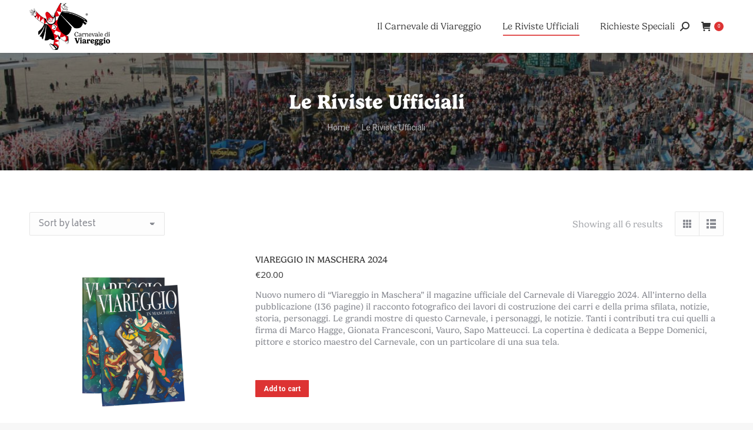

--- FILE ---
content_type: text/html; charset=UTF-8
request_url: https://rivista.ilcarnevale.com/shop/?wc_view_mode=list
body_size: 15489
content:
<!DOCTYPE html>
<!--[if !(IE 6) | !(IE 7) | !(IE 8)  ]><!-->
<html lang="it-IT" class="no-js">
<!--<![endif]-->
<head>
	<meta charset="UTF-8" />
		<meta name="viewport" content="width=device-width, initial-scale=1, maximum-scale=1, user-scalable=0">
		<meta name="theme-color" content="#dd3333"/>	<link rel="profile" href="https://gmpg.org/xfn/11" />
	<title>Shop &#8211; La rivista del carnevale</title>
<meta name='robots' content='max-image-preview:large' />
<link rel='dns-prefetch' href='//www.googletagmanager.com' />
<link rel='dns-prefetch' href='//maps.googleapis.com' />
<link rel='dns-prefetch' href='//fonts.googleapis.com' />
<link rel="alternate" type="application/rss+xml" title="La rivista del carnevale &raquo; Feed" href="https://rivista.ilcarnevale.com/feed/" />
<link rel="alternate" type="application/rss+xml" title="La rivista del carnevale &raquo; Products Feed" href="https://rivista.ilcarnevale.com/shop/feed/" />
<style id='wp-img-auto-sizes-contain-inline-css'>
img:is([sizes=auto i],[sizes^="auto," i]){contain-intrinsic-size:3000px 1500px}
/*# sourceURL=wp-img-auto-sizes-contain-inline-css */
</style>
<style id='wp-emoji-styles-inline-css'>

	img.wp-smiley, img.emoji {
		display: inline !important;
		border: none !important;
		box-shadow: none !important;
		height: 1em !important;
		width: 1em !important;
		margin: 0 0.07em !important;
		vertical-align: -0.1em !important;
		background: none !important;
		padding: 0 !important;
	}
/*# sourceURL=wp-emoji-styles-inline-css */
</style>
<style id='wp-block-library-inline-css'>
:root{--wp-block-synced-color:#7a00df;--wp-block-synced-color--rgb:122,0,223;--wp-bound-block-color:var(--wp-block-synced-color);--wp-editor-canvas-background:#ddd;--wp-admin-theme-color:#007cba;--wp-admin-theme-color--rgb:0,124,186;--wp-admin-theme-color-darker-10:#006ba1;--wp-admin-theme-color-darker-10--rgb:0,107,160.5;--wp-admin-theme-color-darker-20:#005a87;--wp-admin-theme-color-darker-20--rgb:0,90,135;--wp-admin-border-width-focus:2px}@media (min-resolution:192dpi){:root{--wp-admin-border-width-focus:1.5px}}.wp-element-button{cursor:pointer}:root .has-very-light-gray-background-color{background-color:#eee}:root .has-very-dark-gray-background-color{background-color:#313131}:root .has-very-light-gray-color{color:#eee}:root .has-very-dark-gray-color{color:#313131}:root .has-vivid-green-cyan-to-vivid-cyan-blue-gradient-background{background:linear-gradient(135deg,#00d084,#0693e3)}:root .has-purple-crush-gradient-background{background:linear-gradient(135deg,#34e2e4,#4721fb 50%,#ab1dfe)}:root .has-hazy-dawn-gradient-background{background:linear-gradient(135deg,#faaca8,#dad0ec)}:root .has-subdued-olive-gradient-background{background:linear-gradient(135deg,#fafae1,#67a671)}:root .has-atomic-cream-gradient-background{background:linear-gradient(135deg,#fdd79a,#004a59)}:root .has-nightshade-gradient-background{background:linear-gradient(135deg,#330968,#31cdcf)}:root .has-midnight-gradient-background{background:linear-gradient(135deg,#020381,#2874fc)}:root{--wp--preset--font-size--normal:16px;--wp--preset--font-size--huge:42px}.has-regular-font-size{font-size:1em}.has-larger-font-size{font-size:2.625em}.has-normal-font-size{font-size:var(--wp--preset--font-size--normal)}.has-huge-font-size{font-size:var(--wp--preset--font-size--huge)}.has-text-align-center{text-align:center}.has-text-align-left{text-align:left}.has-text-align-right{text-align:right}.has-fit-text{white-space:nowrap!important}#end-resizable-editor-section{display:none}.aligncenter{clear:both}.items-justified-left{justify-content:flex-start}.items-justified-center{justify-content:center}.items-justified-right{justify-content:flex-end}.items-justified-space-between{justify-content:space-between}.screen-reader-text{border:0;clip-path:inset(50%);height:1px;margin:-1px;overflow:hidden;padding:0;position:absolute;width:1px;word-wrap:normal!important}.screen-reader-text:focus{background-color:#ddd;clip-path:none;color:#444;display:block;font-size:1em;height:auto;left:5px;line-height:normal;padding:15px 23px 14px;text-decoration:none;top:5px;width:auto;z-index:100000}html :where(.has-border-color){border-style:solid}html :where([style*=border-top-color]){border-top-style:solid}html :where([style*=border-right-color]){border-right-style:solid}html :where([style*=border-bottom-color]){border-bottom-style:solid}html :where([style*=border-left-color]){border-left-style:solid}html :where([style*=border-width]){border-style:solid}html :where([style*=border-top-width]){border-top-style:solid}html :where([style*=border-right-width]){border-right-style:solid}html :where([style*=border-bottom-width]){border-bottom-style:solid}html :where([style*=border-left-width]){border-left-style:solid}html :where(img[class*=wp-image-]){height:auto;max-width:100%}:where(figure){margin:0 0 1em}html :where(.is-position-sticky){--wp-admin--admin-bar--position-offset:var(--wp-admin--admin-bar--height,0px)}@media screen and (max-width:600px){html :where(.is-position-sticky){--wp-admin--admin-bar--position-offset:0px}}

/*# sourceURL=wp-block-library-inline-css */
</style><style id='global-styles-inline-css'>
:root{--wp--preset--aspect-ratio--square: 1;--wp--preset--aspect-ratio--4-3: 4/3;--wp--preset--aspect-ratio--3-4: 3/4;--wp--preset--aspect-ratio--3-2: 3/2;--wp--preset--aspect-ratio--2-3: 2/3;--wp--preset--aspect-ratio--16-9: 16/9;--wp--preset--aspect-ratio--9-16: 9/16;--wp--preset--color--black: #000000;--wp--preset--color--cyan-bluish-gray: #abb8c3;--wp--preset--color--white: #FFF;--wp--preset--color--pale-pink: #f78da7;--wp--preset--color--vivid-red: #cf2e2e;--wp--preset--color--luminous-vivid-orange: #ff6900;--wp--preset--color--luminous-vivid-amber: #fcb900;--wp--preset--color--light-green-cyan: #7bdcb5;--wp--preset--color--vivid-green-cyan: #00d084;--wp--preset--color--pale-cyan-blue: #8ed1fc;--wp--preset--color--vivid-cyan-blue: #0693e3;--wp--preset--color--vivid-purple: #9b51e0;--wp--preset--color--accent: #dd3333;--wp--preset--color--dark-gray: #111;--wp--preset--color--light-gray: #767676;--wp--preset--gradient--vivid-cyan-blue-to-vivid-purple: linear-gradient(135deg,rgb(6,147,227) 0%,rgb(155,81,224) 100%);--wp--preset--gradient--light-green-cyan-to-vivid-green-cyan: linear-gradient(135deg,rgb(122,220,180) 0%,rgb(0,208,130) 100%);--wp--preset--gradient--luminous-vivid-amber-to-luminous-vivid-orange: linear-gradient(135deg,rgb(252,185,0) 0%,rgb(255,105,0) 100%);--wp--preset--gradient--luminous-vivid-orange-to-vivid-red: linear-gradient(135deg,rgb(255,105,0) 0%,rgb(207,46,46) 100%);--wp--preset--gradient--very-light-gray-to-cyan-bluish-gray: linear-gradient(135deg,rgb(238,238,238) 0%,rgb(169,184,195) 100%);--wp--preset--gradient--cool-to-warm-spectrum: linear-gradient(135deg,rgb(74,234,220) 0%,rgb(151,120,209) 20%,rgb(207,42,186) 40%,rgb(238,44,130) 60%,rgb(251,105,98) 80%,rgb(254,248,76) 100%);--wp--preset--gradient--blush-light-purple: linear-gradient(135deg,rgb(255,206,236) 0%,rgb(152,150,240) 100%);--wp--preset--gradient--blush-bordeaux: linear-gradient(135deg,rgb(254,205,165) 0%,rgb(254,45,45) 50%,rgb(107,0,62) 100%);--wp--preset--gradient--luminous-dusk: linear-gradient(135deg,rgb(255,203,112) 0%,rgb(199,81,192) 50%,rgb(65,88,208) 100%);--wp--preset--gradient--pale-ocean: linear-gradient(135deg,rgb(255,245,203) 0%,rgb(182,227,212) 50%,rgb(51,167,181) 100%);--wp--preset--gradient--electric-grass: linear-gradient(135deg,rgb(202,248,128) 0%,rgb(113,206,126) 100%);--wp--preset--gradient--midnight: linear-gradient(135deg,rgb(2,3,129) 0%,rgb(40,116,252) 100%);--wp--preset--font-size--small: 13px;--wp--preset--font-size--medium: 20px;--wp--preset--font-size--large: 36px;--wp--preset--font-size--x-large: 42px;--wp--preset--spacing--20: 0.44rem;--wp--preset--spacing--30: 0.67rem;--wp--preset--spacing--40: 1rem;--wp--preset--spacing--50: 1.5rem;--wp--preset--spacing--60: 2.25rem;--wp--preset--spacing--70: 3.38rem;--wp--preset--spacing--80: 5.06rem;--wp--preset--shadow--natural: 6px 6px 9px rgba(0, 0, 0, 0.2);--wp--preset--shadow--deep: 12px 12px 50px rgba(0, 0, 0, 0.4);--wp--preset--shadow--sharp: 6px 6px 0px rgba(0, 0, 0, 0.2);--wp--preset--shadow--outlined: 6px 6px 0px -3px rgb(255, 255, 255), 6px 6px rgb(0, 0, 0);--wp--preset--shadow--crisp: 6px 6px 0px rgb(0, 0, 0);}:where(.is-layout-flex){gap: 0.5em;}:where(.is-layout-grid){gap: 0.5em;}body .is-layout-flex{display: flex;}.is-layout-flex{flex-wrap: wrap;align-items: center;}.is-layout-flex > :is(*, div){margin: 0;}body .is-layout-grid{display: grid;}.is-layout-grid > :is(*, div){margin: 0;}:where(.wp-block-columns.is-layout-flex){gap: 2em;}:where(.wp-block-columns.is-layout-grid){gap: 2em;}:where(.wp-block-post-template.is-layout-flex){gap: 1.25em;}:where(.wp-block-post-template.is-layout-grid){gap: 1.25em;}.has-black-color{color: var(--wp--preset--color--black) !important;}.has-cyan-bluish-gray-color{color: var(--wp--preset--color--cyan-bluish-gray) !important;}.has-white-color{color: var(--wp--preset--color--white) !important;}.has-pale-pink-color{color: var(--wp--preset--color--pale-pink) !important;}.has-vivid-red-color{color: var(--wp--preset--color--vivid-red) !important;}.has-luminous-vivid-orange-color{color: var(--wp--preset--color--luminous-vivid-orange) !important;}.has-luminous-vivid-amber-color{color: var(--wp--preset--color--luminous-vivid-amber) !important;}.has-light-green-cyan-color{color: var(--wp--preset--color--light-green-cyan) !important;}.has-vivid-green-cyan-color{color: var(--wp--preset--color--vivid-green-cyan) !important;}.has-pale-cyan-blue-color{color: var(--wp--preset--color--pale-cyan-blue) !important;}.has-vivid-cyan-blue-color{color: var(--wp--preset--color--vivid-cyan-blue) !important;}.has-vivid-purple-color{color: var(--wp--preset--color--vivid-purple) !important;}.has-black-background-color{background-color: var(--wp--preset--color--black) !important;}.has-cyan-bluish-gray-background-color{background-color: var(--wp--preset--color--cyan-bluish-gray) !important;}.has-white-background-color{background-color: var(--wp--preset--color--white) !important;}.has-pale-pink-background-color{background-color: var(--wp--preset--color--pale-pink) !important;}.has-vivid-red-background-color{background-color: var(--wp--preset--color--vivid-red) !important;}.has-luminous-vivid-orange-background-color{background-color: var(--wp--preset--color--luminous-vivid-orange) !important;}.has-luminous-vivid-amber-background-color{background-color: var(--wp--preset--color--luminous-vivid-amber) !important;}.has-light-green-cyan-background-color{background-color: var(--wp--preset--color--light-green-cyan) !important;}.has-vivid-green-cyan-background-color{background-color: var(--wp--preset--color--vivid-green-cyan) !important;}.has-pale-cyan-blue-background-color{background-color: var(--wp--preset--color--pale-cyan-blue) !important;}.has-vivid-cyan-blue-background-color{background-color: var(--wp--preset--color--vivid-cyan-blue) !important;}.has-vivid-purple-background-color{background-color: var(--wp--preset--color--vivid-purple) !important;}.has-black-border-color{border-color: var(--wp--preset--color--black) !important;}.has-cyan-bluish-gray-border-color{border-color: var(--wp--preset--color--cyan-bluish-gray) !important;}.has-white-border-color{border-color: var(--wp--preset--color--white) !important;}.has-pale-pink-border-color{border-color: var(--wp--preset--color--pale-pink) !important;}.has-vivid-red-border-color{border-color: var(--wp--preset--color--vivid-red) !important;}.has-luminous-vivid-orange-border-color{border-color: var(--wp--preset--color--luminous-vivid-orange) !important;}.has-luminous-vivid-amber-border-color{border-color: var(--wp--preset--color--luminous-vivid-amber) !important;}.has-light-green-cyan-border-color{border-color: var(--wp--preset--color--light-green-cyan) !important;}.has-vivid-green-cyan-border-color{border-color: var(--wp--preset--color--vivid-green-cyan) !important;}.has-pale-cyan-blue-border-color{border-color: var(--wp--preset--color--pale-cyan-blue) !important;}.has-vivid-cyan-blue-border-color{border-color: var(--wp--preset--color--vivid-cyan-blue) !important;}.has-vivid-purple-border-color{border-color: var(--wp--preset--color--vivid-purple) !important;}.has-vivid-cyan-blue-to-vivid-purple-gradient-background{background: var(--wp--preset--gradient--vivid-cyan-blue-to-vivid-purple) !important;}.has-light-green-cyan-to-vivid-green-cyan-gradient-background{background: var(--wp--preset--gradient--light-green-cyan-to-vivid-green-cyan) !important;}.has-luminous-vivid-amber-to-luminous-vivid-orange-gradient-background{background: var(--wp--preset--gradient--luminous-vivid-amber-to-luminous-vivid-orange) !important;}.has-luminous-vivid-orange-to-vivid-red-gradient-background{background: var(--wp--preset--gradient--luminous-vivid-orange-to-vivid-red) !important;}.has-very-light-gray-to-cyan-bluish-gray-gradient-background{background: var(--wp--preset--gradient--very-light-gray-to-cyan-bluish-gray) !important;}.has-cool-to-warm-spectrum-gradient-background{background: var(--wp--preset--gradient--cool-to-warm-spectrum) !important;}.has-blush-light-purple-gradient-background{background: var(--wp--preset--gradient--blush-light-purple) !important;}.has-blush-bordeaux-gradient-background{background: var(--wp--preset--gradient--blush-bordeaux) !important;}.has-luminous-dusk-gradient-background{background: var(--wp--preset--gradient--luminous-dusk) !important;}.has-pale-ocean-gradient-background{background: var(--wp--preset--gradient--pale-ocean) !important;}.has-electric-grass-gradient-background{background: var(--wp--preset--gradient--electric-grass) !important;}.has-midnight-gradient-background{background: var(--wp--preset--gradient--midnight) !important;}.has-small-font-size{font-size: var(--wp--preset--font-size--small) !important;}.has-medium-font-size{font-size: var(--wp--preset--font-size--medium) !important;}.has-large-font-size{font-size: var(--wp--preset--font-size--large) !important;}.has-x-large-font-size{font-size: var(--wp--preset--font-size--x-large) !important;}
/*# sourceURL=global-styles-inline-css */
</style>

<style id='classic-theme-styles-inline-css'>
/*! This file is auto-generated */
.wp-block-button__link{color:#fff;background-color:#32373c;border-radius:9999px;box-shadow:none;text-decoration:none;padding:calc(.667em + 2px) calc(1.333em + 2px);font-size:1.125em}.wp-block-file__button{background:#32373c;color:#fff;text-decoration:none}
/*# sourceURL=/wp-includes/css/classic-themes.min.css */
</style>
<link rel='stylesheet' id='contact-form-7-css' href='https://rivista.ilcarnevale.com/wp-content/plugins/contact-form-7/includes/css/styles.css?ver=5.8.7' media='all' />
<link rel='stylesheet' id='stripe-handler-ng-style-css' href='https://rivista.ilcarnevale.com/wp-content/plugins/stripe-payments/public/assets/css/public.css?ver=2.0.83' media='all' />
<style id='woocommerce-inline-inline-css'>
.woocommerce form .form-row .required { visibility: visible; }
/*# sourceURL=woocommerce-inline-inline-css */
</style>
<link rel='stylesheet' id='the7-font-css' href='https://rivista.ilcarnevale.com/wp-content/themes/dt-the7/fonts/icomoon-the7-font/icomoon-the7-font.min.css?ver=11.11.0' media='all' />
<link rel='stylesheet' id='dt-web-fonts-css' href='https://fonts.googleapis.com/css?family=Roboto:300,400,500,600,700%7COpen+Sans:400,600,700%7CBiryani:400,600,700' media='all' />
<link rel='stylesheet' id='dt-main-css' href='https://rivista.ilcarnevale.com/wp-content/themes/dt-the7/css/main.min.css?ver=11.11.0' media='all' />
<link rel='stylesheet' id='the7-custom-scrollbar-css' href='https://rivista.ilcarnevale.com/wp-content/themes/dt-the7/lib/custom-scrollbar/custom-scrollbar.min.css?ver=11.11.0' media='all' />
<link rel='stylesheet' id='the7-wpbakery-css' href='https://rivista.ilcarnevale.com/wp-content/themes/dt-the7/css/wpbakery.min.css?ver=11.11.0' media='all' />
<link rel='stylesheet' id='the7-core-css' href='https://rivista.ilcarnevale.com/wp-content/plugins/dt-the7-core/assets/css/post-type.min.css?ver=2.7.8' media='all' />
<link rel='stylesheet' id='the7-css-vars-css' href='https://rivista.ilcarnevale.com/wp-content/uploads/the7-css/css-vars.css?ver=d25395244477' media='all' />
<link rel='stylesheet' id='dt-custom-css' href='https://rivista.ilcarnevale.com/wp-content/uploads/the7-css/custom.css?ver=d25395244477' media='all' />
<link rel='stylesheet' id='wc-dt-custom-css' href='https://rivista.ilcarnevale.com/wp-content/uploads/the7-css/compatibility/wc-dt-custom.css?ver=d25395244477' media='all' />
<link rel='stylesheet' id='dt-media-css' href='https://rivista.ilcarnevale.com/wp-content/uploads/the7-css/media.css?ver=d25395244477' media='all' />
<link rel='stylesheet' id='the7-mega-menu-css' href='https://rivista.ilcarnevale.com/wp-content/uploads/the7-css/mega-menu.css?ver=d25395244477' media='all' />
<link rel='stylesheet' id='the7-elements-albums-portfolio-css' href='https://rivista.ilcarnevale.com/wp-content/uploads/the7-css/the7-elements-albums-portfolio.css?ver=d25395244477' media='all' />
<link rel='stylesheet' id='the7-elements-css' href='https://rivista.ilcarnevale.com/wp-content/uploads/the7-css/post-type-dynamic.css?ver=d25395244477' media='all' />
<link rel='stylesheet' id='style-css' href='https://rivista.ilcarnevale.com/wp-content/themes/dt-the7/style.css?ver=11.11.0' media='all' />
<link rel='stylesheet' id='ultimate-vc-addons-style-min-css' href='https://rivista.ilcarnevale.com/wp-content/plugins/Ultimate_VC_Addons/assets/min-css/ultimate.min.css?ver=3.19.19' media='all' />
<link rel='stylesheet' id='ultimate-vc-addons-icons-css' href='https://rivista.ilcarnevale.com/wp-content/plugins/Ultimate_VC_Addons/assets/css/icons.css?ver=3.19.19' media='all' />
<link rel='stylesheet' id='ultimate-vc-addons-vidcons-css' href='https://rivista.ilcarnevale.com/wp-content/plugins/Ultimate_VC_Addons/assets/fonts/vidcons.css?ver=3.19.19' media='all' />
<script src="https://rivista.ilcarnevale.com/wp-includes/js/jquery/jquery.min.js?ver=3.7.1" id="jquery-core-js"></script>
<script src="https://rivista.ilcarnevale.com/wp-includes/js/jquery/jquery-migrate.min.js?ver=3.4.1" id="jquery-migrate-js"></script>
<script id="google-analytics-opt-out-js-after">
			var gaProperty = 'G-NYBRFXBS1R';
			var disableStr = 'ga-disable-' + gaProperty;
			if ( document.cookie.indexOf( disableStr + '=true' ) > -1 ) {
				window[disableStr] = true;
			}
			function gaOptout() {
				document.cookie = disableStr + '=true; expires=Thu, 31 Dec 2099 23:59:59 UTC; path=/';
				window[disableStr] = true;
			}
//# sourceURL=google-analytics-opt-out-js-after
</script>
<script async src="https://www.googletagmanager.com/gtag/js?id=G-NYBRFXBS1R" id="google-tag-manager-js"></script>
<script id="google-tag-manager-js-after">
		window.dataLayer = window.dataLayer || [];
		function gtag(){dataLayer.push(arguments);}
		gtag('js', new Date());
		gtag('set', 'developer_id.dOGY3NW', true);

		gtag('config', 'G-NYBRFXBS1R', {
			'allow_google_signals': true,
			'link_attribution': true,
			'anonymize_ip': true,
			'linker':{
				'domains': [],
				'allow_incoming': true,
			},
			'custom_map': {
				'dimension1': 'logged_in'
			},
			'logged_in': 'no'
		} );

		
		
//# sourceURL=google-tag-manager-js-after
</script>
<script src="https://rivista.ilcarnevale.com/wp-content/plugins/woocommerce/assets/js/jquery-blockui/jquery.blockUI.min.js?ver=2.7.0-wc.8.6.0" id="jquery-blockui-js" data-wp-strategy="defer"></script>
<script id="wc-add-to-cart-js-extra">
var wc_add_to_cart_params = {"ajax_url":"/wp-admin/admin-ajax.php","wc_ajax_url":"/?wc-ajax=%%endpoint%%","i18n_view_cart":"Vedi carrello","cart_url":"https://rivista.ilcarnevale.com/cart/","is_cart":"","cart_redirect_after_add":"no"};
//# sourceURL=wc-add-to-cart-js-extra
</script>
<script src="https://rivista.ilcarnevale.com/wp-content/plugins/woocommerce/assets/js/frontend/add-to-cart.min.js?ver=8.6.0" id="wc-add-to-cart-js" data-wp-strategy="defer"></script>
<script src="https://rivista.ilcarnevale.com/wp-content/plugins/woocommerce/assets/js/js-cookie/js.cookie.min.js?ver=2.1.4-wc.8.6.0" id="js-cookie-js" defer data-wp-strategy="defer"></script>
<script id="woocommerce-js-extra">
var woocommerce_params = {"ajax_url":"/wp-admin/admin-ajax.php","wc_ajax_url":"/?wc-ajax=%%endpoint%%"};
//# sourceURL=woocommerce-js-extra
</script>
<script src="https://rivista.ilcarnevale.com/wp-content/plugins/woocommerce/assets/js/frontend/woocommerce.min.js?ver=8.6.0" id="woocommerce-js" defer data-wp-strategy="defer"></script>
<script src="https://rivista.ilcarnevale.com/wp-content/plugins/js_composer/assets/js/vendors/woocommerce-add-to-cart.js?ver=7.4" id="vc_woocommerce-add-to-cart-js-js"></script>
<script id="dt-above-fold-js-extra">
var dtLocal = {"themeUrl":"https://rivista.ilcarnevale.com/wp-content/themes/dt-the7","passText":"Per visualizzare questo post protetto, inserisci la password qui sotto:","moreButtonText":{"loading":"Caricamento...","loadMore":"Carica ancora"},"postID":"169","ajaxurl":"https://rivista.ilcarnevale.com/wp-admin/admin-ajax.php","REST":{"baseUrl":"https://rivista.ilcarnevale.com/wp-json/the7/v1","endpoints":{"sendMail":"/send-mail"}},"contactMessages":{"required":"One or more fields have an error. Please check and try again.","terms":"Accetta la privacy policy.","fillTheCaptchaError":"Riempi il captcha."},"captchaSiteKey":"","ajaxNonce":"abf50c4f86","pageData":{"type":"archive","template":null,"layout":"masonry"},"themeSettings":{"smoothScroll":"off","lazyLoading":false,"desktopHeader":{"height":90},"ToggleCaptionEnabled":"disabled","ToggleCaption":"Navigazione","floatingHeader":{"showAfter":94,"showMenu":true,"height":80,"logo":{"showLogo":true,"html":"\u003Cimg class=\" preload-me\" src=\"https://rivista.ilcarnevale.com/wp-content/uploads/2024/01/cdv_horizontal_colori@2x.png\" srcset=\"https://rivista.ilcarnevale.com/wp-content/uploads/2024/01/cdv_horizontal_colori@2x.png 859w\" width=\"429\" height=\"251\"   sizes=\"429.5px\" alt=\"La rivista del carnevale\" /\u003E","url":"https://rivista.ilcarnevale.com/"}},"topLine":{"floatingTopLine":{"logo":{"showLogo":false,"html":""}}},"mobileHeader":{"firstSwitchPoint":992,"secondSwitchPoint":778,"firstSwitchPointHeight":60,"secondSwitchPointHeight":60,"mobileToggleCaptionEnabled":"disabled","mobileToggleCaption":"Menu"},"stickyMobileHeaderFirstSwitch":{"logo":{"html":"\u003Cimg class=\" preload-me\" src=\"https://rivista.ilcarnevale.com/wp-content/uploads/2024/01/cdv_horizontal_colori@2x.png\" srcset=\"https://rivista.ilcarnevale.com/wp-content/uploads/2024/01/cdv_horizontal_colori@2x.png 859w\" width=\"429\" height=\"251\"   sizes=\"429.5px\" alt=\"La rivista del carnevale\" /\u003E"}},"stickyMobileHeaderSecondSwitch":{"logo":{"html":"\u003Cimg class=\" preload-me\" src=\"https://rivista.ilcarnevale.com/wp-content/uploads/2024/01/cdv_horizontal_colori@2x.png\" srcset=\"https://rivista.ilcarnevale.com/wp-content/uploads/2024/01/cdv_horizontal_colori@2x.png 859w\" width=\"429\" height=\"251\"   sizes=\"429.5px\" alt=\"La rivista del carnevale\" /\u003E"}},"sidebar":{"switchPoint":992},"boxedWidth":"1280px"},"VCMobileScreenWidth":"768","wcCartFragmentHash":"5fde03097299ff6b3edea12f39b8b9a5"};
var dtShare = {"shareButtonText":{"facebook":"Condividi su Facebook","twitter":"Tweet","pinterest":"Pin it","linkedin":"Condividi su Linkedin","whatsapp":"Condividi su Whatsapp"},"overlayOpacity":"85"};
//# sourceURL=dt-above-fold-js-extra
</script>
<script src="https://rivista.ilcarnevale.com/wp-content/themes/dt-the7/js/above-the-fold.min.js?ver=11.11.0" id="dt-above-fold-js"></script>
<script src="https://rivista.ilcarnevale.com/wp-content/themes/dt-the7/js/compatibility/woocommerce/woocommerce.min.js?ver=11.11.0" id="dt-woocommerce-js"></script>
<script src="https://rivista.ilcarnevale.com/wp-content/plugins/Ultimate_VC_Addons/assets/min-js/modernizr-custom.min.js?ver=3.19.19" id="ultimate-vc-addons-modernizr-js"></script>
<script src="https://rivista.ilcarnevale.com/wp-content/plugins/Ultimate_VC_Addons/assets/min-js/jquery-ui.min.js?ver=3.19.19" id="jquery_ui-js"></script>
<script src="https://maps.googleapis.com/maps/api/js" id="ultimate-vc-addons-googleapis-js"></script>
<script src="https://rivista.ilcarnevale.com/wp-includes/js/jquery/ui/core.min.js?ver=1.13.3" id="jquery-ui-core-js"></script>
<script src="https://rivista.ilcarnevale.com/wp-includes/js/jquery/ui/mouse.min.js?ver=1.13.3" id="jquery-ui-mouse-js"></script>
<script src="https://rivista.ilcarnevale.com/wp-includes/js/jquery/ui/slider.min.js?ver=1.13.3" id="jquery-ui-slider-js"></script>
<script src="https://rivista.ilcarnevale.com/wp-content/plugins/Ultimate_VC_Addons/assets/min-js/jquery-ui-labeledslider.min.js?ver=3.19.19" id="ultimate-vc-addons_range_tick-js"></script>
<script src="https://rivista.ilcarnevale.com/wp-content/plugins/Ultimate_VC_Addons/assets/min-js/ultimate.min.js?ver=3.19.19" id="ultimate-vc-addons-script-js"></script>
<script src="https://rivista.ilcarnevale.com/wp-content/plugins/Ultimate_VC_Addons/assets/min-js/modal-all.min.js?ver=3.19.19" id="ultimate-vc-addons-modal-all-js"></script>
<script src="https://rivista.ilcarnevale.com/wp-content/plugins/Ultimate_VC_Addons/assets/min-js/jparallax.min.js?ver=3.19.19" id="ultimate-vc-addons-jquery.shake-js"></script>
<script src="https://rivista.ilcarnevale.com/wp-content/plugins/Ultimate_VC_Addons/assets/min-js/vhparallax.min.js?ver=3.19.19" id="ultimate-vc-addons-jquery.vhparallax-js"></script>
<script src="https://rivista.ilcarnevale.com/wp-content/plugins/Ultimate_VC_Addons/assets/min-js/ultimate_bg.min.js?ver=3.19.19" id="ultimate-vc-addons-row-bg-js"></script>
<script src="https://rivista.ilcarnevale.com/wp-content/plugins/Ultimate_VC_Addons/assets/min-js/mb-YTPlayer.min.js?ver=3.19.19" id="ultimate-vc-addons-jquery.ytplayer-js"></script>
<script></script><link rel="https://api.w.org/" href="https://rivista.ilcarnevale.com/wp-json/" /><link rel="EditURI" type="application/rsd+xml" title="RSD" href="https://rivista.ilcarnevale.com/xmlrpc.php?rsd" />
<meta name="generator" content="WordPress 6.9" />
<meta name="generator" content="WooCommerce 8.6.0" />
	<noscript><style>.woocommerce-product-gallery{ opacity: 1 !important; }</style></noscript>
	<meta name="generator" content="Powered by WPBakery Page Builder - drag and drop page builder for WordPress."/>
<meta name="generator" content="Powered by Slider Revolution 6.6.20 - responsive, Mobile-Friendly Slider Plugin for WordPress with comfortable drag and drop interface." />
<script>function setREVStartSize(e){
			//window.requestAnimationFrame(function() {
				window.RSIW = window.RSIW===undefined ? window.innerWidth : window.RSIW;
				window.RSIH = window.RSIH===undefined ? window.innerHeight : window.RSIH;
				try {
					var pw = document.getElementById(e.c).parentNode.offsetWidth,
						newh;
					pw = pw===0 || isNaN(pw) || (e.l=="fullwidth" || e.layout=="fullwidth") ? window.RSIW : pw;
					e.tabw = e.tabw===undefined ? 0 : parseInt(e.tabw);
					e.thumbw = e.thumbw===undefined ? 0 : parseInt(e.thumbw);
					e.tabh = e.tabh===undefined ? 0 : parseInt(e.tabh);
					e.thumbh = e.thumbh===undefined ? 0 : parseInt(e.thumbh);
					e.tabhide = e.tabhide===undefined ? 0 : parseInt(e.tabhide);
					e.thumbhide = e.thumbhide===undefined ? 0 : parseInt(e.thumbhide);
					e.mh = e.mh===undefined || e.mh=="" || e.mh==="auto" ? 0 : parseInt(e.mh,0);
					if(e.layout==="fullscreen" || e.l==="fullscreen")
						newh = Math.max(e.mh,window.RSIH);
					else{
						e.gw = Array.isArray(e.gw) ? e.gw : [e.gw];
						for (var i in e.rl) if (e.gw[i]===undefined || e.gw[i]===0) e.gw[i] = e.gw[i-1];
						e.gh = e.el===undefined || e.el==="" || (Array.isArray(e.el) && e.el.length==0)? e.gh : e.el;
						e.gh = Array.isArray(e.gh) ? e.gh : [e.gh];
						for (var i in e.rl) if (e.gh[i]===undefined || e.gh[i]===0) e.gh[i] = e.gh[i-1];
											
						var nl = new Array(e.rl.length),
							ix = 0,
							sl;
						e.tabw = e.tabhide>=pw ? 0 : e.tabw;
						e.thumbw = e.thumbhide>=pw ? 0 : e.thumbw;
						e.tabh = e.tabhide>=pw ? 0 : e.tabh;
						e.thumbh = e.thumbhide>=pw ? 0 : e.thumbh;
						for (var i in e.rl) nl[i] = e.rl[i]<window.RSIW ? 0 : e.rl[i];
						sl = nl[0];
						for (var i in nl) if (sl>nl[i] && nl[i]>0) { sl = nl[i]; ix=i;}
						var m = pw>(e.gw[ix]+e.tabw+e.thumbw) ? 1 : (pw-(e.tabw+e.thumbw)) / (e.gw[ix]);
						newh =  (e.gh[ix] * m) + (e.tabh + e.thumbh);
					}
					var el = document.getElementById(e.c);
					if (el!==null && el) el.style.height = newh+"px";
					el = document.getElementById(e.c+"_wrapper");
					if (el!==null && el) {
						el.style.height = newh+"px";
						el.style.display = "block";
					}
				} catch(e){
					console.log("Failure at Presize of Slider:" + e)
				}
			//});
		  };</script>
<noscript><style> .wpb_animate_when_almost_visible { opacity: 1; }</style></noscript><link rel="stylesheet" href="https://use.typekit.net/cio3qay.css">
<style id='the7-custom-inline-css' type='text/css'>
.sub-nav .menu-item i.fa,
.sub-nav .menu-item i.fas,
.sub-nav .menu-item i.far,
.sub-nav .menu-item i.fab {
	text-align: center;
	width: 1.25em;
}

.shopping-cart-inner {background:white !important}

.branding img {max-height:80px !important;
width:auto !important}

.mobile-branding img {max-height:80px !important;
width:auto !important}

body, p, h1, h2, .menu-text, h3,h4,h5, #slider-1-slide-1-layer-1, .rev-btn, .dt-btn {
	font-family: 'Gelica' !important;}

</style>
<link rel='stylesheet' id='rs-plugin-settings-css' href='https://rivista.ilcarnevale.com/wp-content/plugins/revslider/public/assets/css/rs6.css?ver=6.6.20' media='all' />
<style id='rs-plugin-settings-inline-css'>
#rs-demo-id {}
/*# sourceURL=rs-plugin-settings-inline-css */
</style>
</head>
<body id="the7-body" class="archive post-type-archive post-type-archive-product wp-embed-responsive wp-theme-dt-the7 theme-dt-the7 the7-core-ver-2.7.8 woocommerce-shop woocommerce woocommerce-page woocommerce-no-js layout-masonry description-under-image dt-responsive-on right-mobile-menu-close-icon ouside-menu-close-icon mobile-hamburger-close-bg-enable mobile-hamburger-close-bg-hover-enable  fade-medium-mobile-menu-close-icon fade-medium-menu-close-icon srcset-enabled btn-flat custom-btn-color custom-btn-hover-color phantom-sticky phantom-shadow-decoration phantom-main-logo-on sticky-mobile-header top-header first-switch-logo-left first-switch-menu-right second-switch-logo-left second-switch-menu-right right-mobile-menu layzr-loading-on popup-message-style the7-ver-11.11.0 wpb-js-composer js-comp-ver-7.4 vc_responsive">
<!-- The7 11.11.0 -->

<div id="page" >
	<a class="skip-link screen-reader-text" href="#content">Vai ai contenuti</a>

<div class="masthead inline-header right widgets full-height shadow-decoration shadow-mobile-header-decoration small-mobile-menu-icon dt-parent-menu-clickable show-sub-menu-on-hover"  role="banner">

	<div class="top-bar full-width-line top-bar-empty top-bar-line-hide">
	<div class="top-bar-bg" ></div>
	<div class="mini-widgets left-widgets"></div><div class="mini-widgets right-widgets"></div></div>

	<header class="header-bar">

		<div class="branding">
	<div id="site-title" class="assistive-text">La rivista del carnevale</div>
	<div id="site-description" class="assistive-text">Carnevale di Viareggio</div>
	<a class="same-logo" href="https://rivista.ilcarnevale.com/"><img class=" preload-me" src="https://rivista.ilcarnevale.com/wp-content/uploads/2024/01/cdv_horizontal_colori@2x.png" srcset="https://rivista.ilcarnevale.com/wp-content/uploads/2024/01/cdv_horizontal_colori@2x.png 859w" width="429" height="251"   sizes="429.5px" alt="La rivista del carnevale" /></a></div>

		<ul id="primary-menu" class="main-nav underline-decoration l-to-r-line outside-item-remove-margin"><li class="menu-item menu-item-type-custom menu-item-object-custom menu-item-65 first depth-0"><a href='https://viareggio.ilcarnevale.com/' target='_blank' data-level='1'><span class="menu-item-text"><span class="menu-text">Il Carnevale di Viareggio</span></span></a></li> <li class="menu-item menu-item-type-post_type menu-item-object-page menu-item-has-children current-menu-item current_page_item menu-item-55 act has-children depth-0"><a href='https://rivista.ilcarnevale.com/shop/' data-level='1'><span class="menu-item-text"><span class="menu-text">Le Riviste Ufficiali</span></span></a><ul class="sub-nav hover-style-bg level-arrows-on"><li class="menu-item menu-item-type-post_type menu-item-object-product menu-item-171 first depth-1"><a href='https://rivista.ilcarnevale.com/product/viareggio-in-maschera-2024/' data-level='2'><span class="menu-item-text"><span class="menu-text">VIAREGGIO IN MASCHERA 2024</span></span></a></li> <li class="menu-item menu-item-type-post_type menu-item-object-product menu-item-172 depth-1"><a href='https://rivista.ilcarnevale.com/product/viareggio-in-maschera-2023/' data-level='2'><span class="menu-item-text"><span class="menu-text">VIAREGGIO IN MASCHERA 2023</span></span></a></li> <li class="menu-item menu-item-type-post_type menu-item-object-product menu-item-56 depth-1"><a href='https://rivista.ilcarnevale.com/product/viareggio-in-maschera-2022/' data-level='2'><span class="menu-item-text"><span class="menu-text">VIAREGGIO IN MASCHERA 2022</span></span></a></li> <li class="menu-item menu-item-type-post_type menu-item-object-product menu-item-57 depth-1"><a href='https://rivista.ilcarnevale.com/product/viareggio-in-maschera-2021/' data-level='2'><span class="menu-item-text"><span class="menu-text">VIAREGGIO IN MASCHERA 2021</span></span></a></li> <li class="menu-item menu-item-type-post_type menu-item-object-product menu-item-58 depth-1"><a href='https://rivista.ilcarnevale.com/product/viareggio-in-maschera-2020/' data-level='2'><span class="menu-item-text"><span class="menu-text">VIAREGGIO IN MASCHERA 2020 | 2 Volumi</span></span></a></li> </ul></li> <li class="menu-item menu-item-type-post_type menu-item-object-page menu-item-70 last depth-0"><a href='https://rivista.ilcarnevale.com/richieste-speciali/' data-level='1'><span class="menu-item-text"><span class="menu-text">Richieste Speciali</span></span></a></li> </ul>
		<div class="mini-widgets"><div class="mini-search show-on-desktop near-logo-first-switch near-logo-second-switch popup-search custom-icon"><form class="searchform mini-widget-searchform" role="search" method="get" action="https://rivista.ilcarnevale.com/">

	<div class="screen-reader-text">Cerca:</div>

	
		<a href="" class="submit text-disable"><i class=" mw-icon the7-mw-icon-search-bold"></i></a>
		<div class="popup-search-wrap">
			<input type="text" class="field searchform-s" name="s" value="" placeholder="Type and hit enter …" title="Search form"/>
			<a href="" class="search-icon"><i class="the7-mw-icon-search-bold"></i></a>
		</div>

			<input type="submit" class="assistive-text searchsubmit" value="Vai!"/>
</form>
</div><div class="show-on-desktop near-logo-first-switch in-menu-second-switch">
<div class="wc-shopping-cart shopping-cart text-disable round-counter-style show-sub-cart" data-cart-hash="5fde03097299ff6b3edea12f39b8b9a5">

	<a class="wc-ico-cart text-disable round-counter-style show-sub-cart" href="https://rivista.ilcarnevale.com/cart/"><i class="icomoon-the7-font-the7-cart-04"></i>&nbsp;<span class="counter">0</span></a>

	<div class="shopping-cart-wrap">
		<div class="shopping-cart-inner">
			
						<p class="buttons top-position">
				<a href="https://rivista.ilcarnevale.com/cart/" class="button view-cart">Vedi il carrello</a><a href="https://rivista.ilcarnevale.com/checkout/" class="button checkout">Cassa</a>			</p>

						<ul class="cart_list product_list_widget empty">
				<li>Nessun articolo nel carrello.</li>			</ul>
			<div class="shopping-cart-bottom" style="display: none">
				<p class="total">
					<strong>Subtotale:</strong> <span class="woocommerce-Price-amount amount"><bdi><span class="woocommerce-Price-currencySymbol">&euro;</span>0.00</bdi></span>				</p>
				<p class="buttons">
					<a href="https://rivista.ilcarnevale.com/cart/" class="button view-cart">Vedi il carrello</a><a href="https://rivista.ilcarnevale.com/checkout/" class="button checkout">Cassa</a>				</p>
			</div>
					</div>
	</div>

</div>
</div></div>
	</header>

</div>
<div role="navigation" class="dt-mobile-header mobile-menu-show-divider">
	<div class="dt-close-mobile-menu-icon"><div class="close-line-wrap"><span class="close-line"></span><span class="close-line"></span><span class="close-line"></span></div></div>	<ul id="mobile-menu" class="mobile-main-nav">
		<li class="menu-item menu-item-type-custom menu-item-object-custom menu-item-65 first depth-0"><a href='https://viareggio.ilcarnevale.com/' target='_blank' data-level='1'><span class="menu-item-text"><span class="menu-text">Il Carnevale di Viareggio</span></span></a></li> <li class="menu-item menu-item-type-post_type menu-item-object-page menu-item-has-children current-menu-item current_page_item menu-item-55 act has-children depth-0"><a href='https://rivista.ilcarnevale.com/shop/' data-level='1'><span class="menu-item-text"><span class="menu-text">Le Riviste Ufficiali</span></span></a><ul class="sub-nav hover-style-bg level-arrows-on"><li class="menu-item menu-item-type-post_type menu-item-object-product menu-item-171 first depth-1"><a href='https://rivista.ilcarnevale.com/product/viareggio-in-maschera-2024/' data-level='2'><span class="menu-item-text"><span class="menu-text">VIAREGGIO IN MASCHERA 2024</span></span></a></li> <li class="menu-item menu-item-type-post_type menu-item-object-product menu-item-172 depth-1"><a href='https://rivista.ilcarnevale.com/product/viareggio-in-maschera-2023/' data-level='2'><span class="menu-item-text"><span class="menu-text">VIAREGGIO IN MASCHERA 2023</span></span></a></li> <li class="menu-item menu-item-type-post_type menu-item-object-product menu-item-56 depth-1"><a href='https://rivista.ilcarnevale.com/product/viareggio-in-maschera-2022/' data-level='2'><span class="menu-item-text"><span class="menu-text">VIAREGGIO IN MASCHERA 2022</span></span></a></li> <li class="menu-item menu-item-type-post_type menu-item-object-product menu-item-57 depth-1"><a href='https://rivista.ilcarnevale.com/product/viareggio-in-maschera-2021/' data-level='2'><span class="menu-item-text"><span class="menu-text">VIAREGGIO IN MASCHERA 2021</span></span></a></li> <li class="menu-item menu-item-type-post_type menu-item-object-product menu-item-58 depth-1"><a href='https://rivista.ilcarnevale.com/product/viareggio-in-maschera-2020/' data-level='2'><span class="menu-item-text"><span class="menu-text">VIAREGGIO IN MASCHERA 2020 | 2 Volumi</span></span></a></li> </ul></li> <li class="menu-item menu-item-type-post_type menu-item-object-page menu-item-70 last depth-0"><a href='https://rivista.ilcarnevale.com/richieste-speciali/' data-level='1'><span class="menu-item-text"><span class="menu-text">Richieste Speciali</span></span></a></li> 	</ul>
	<div class='mobile-mini-widgets-in-menu'></div>
</div>

		<div class="page-title title-center solid-bg page-title-responsive-enabled bg-img-enabled overlay-bg">
			<div class="wf-wrap">

				<div class="page-title-head hgroup"><h1 >Le Riviste Ufficiali</h1></div><div class="page-title-breadcrumbs"><div class="assistive-text">Tu sei qui:</div><ol class="breadcrumbs text-small" itemscope itemtype="https://schema.org/BreadcrumbList"><li itemprop="itemListElement" itemscope itemtype="https://schema.org/ListItem"><a itemprop="item" href="https://rivista.ilcarnevale.com" title="Home"><span itemprop="name">Home</span></a><meta itemprop="position" content="1" /></li><li itemprop="itemListElement" itemscope itemtype="https://schema.org/ListItem"><span itemprop="name">Le Riviste Ufficiali</span><meta itemprop="position" content="2" /></li></ol></div>			</div>
		</div>

		

<div id="main" class="sidebar-none sidebar-divider-vertical">

	
	<div class="main-gradient"></div>
	<div class="wf-wrap">
	<div class="wf-container-main">

	
		<!-- Content -->
		<div id="content" class="content" role="main">
	<header class="woocommerce-products-header">
	
	</header>
<div class="woocommerce-notices-wrapper"></div>        <div class="switcher-wrap">
				<div class="view-mode-switcher">

							<a class="switch-mode-grid " href="https://rivista.ilcarnevale.com/shop/?wc_view_mode=masonry_grid"><svg version="1.1" id="Layer_1" xmlns="http://www.w3.org/2000/svg" xmlns:xlink="http://www.w3.org/1999/xlink" x="0px" y="0px" viewBox="0 0 16 16" style="enable-background:new 0 0 16 16;" xml:space="preserve"><path d="M1,2c0-0.6,0.4-1,1-1h2c0.6,0,1,0.4,1,1v2c0,0.6-0.4,1-1,1H2C1.4,5,1,4.6,1,4V2z M6,2c0-0.6,0.4-1,1-1h2c0.6,0,1,0.4,1,1v2c0,0.6-0.4,1-1,1H7C6.4,5,6,4.6,6,4V2z M11,2c0-0.6,0.4-1,1-1h2c0.6,0,1,0.4,1,1v2c0,0.6-0.4,1-1,1h-2c-0.6,0-1-0.4-1-1V2z M1,7c0-0.6,0.4-1,1-1h2c0.6,0,1,0.4,1,1v2c0,0.6-0.4,1-1,1H2c-0.6,0-1-0.4-1-1V7z M6,7c0-0.6,0.4-1,1-1h2c0.6,0,1,0.4,1,1v2c0,0.6-0.4,1-1,1H7c-0.6,0-1-0.4-1-1V7z M11,7c0-0.6,0.4-1,1-1h2c0.6,0,1,0.4,1,1v2c0,0.6-0.4,1-1,1h-2c-0.6,0-1-0.4-1-1V7z M1,12c0-0.6,0.4-1,1-1h2c0.6,0,1,0.4,1,1v2c0,0.6-0.4,1-1,1H2c-0.6,0-1-0.4-1-1V12z M6,12c0-0.6,0.4-1,1-1h2c0.6,0,1,0.4,1,1v2c0,0.6-0.4,1-1,1H7c-0.6,0-1-0.4-1-1V12z M11,12c0-0.6,0.4-1,1-1h2c0.6,0,1,0.4,1,1v2c0,0.6-0.4,1-1,1h-2c-0.6,0-1-0.4-1-1V12z"/></svg><span class="filter-popup">Vista a griglia				</span></a>

				<a class="switch-mode-list switcher-active" href="https://rivista.ilcarnevale.com/shop/?wc_view_mode=list"><i class="dt-icon-the7-misc-006-2" aria-hidden="true"></i><span class="filter-popup">Vista a elenco</span></a>
					</div>
		<p class="woocommerce-result-count">
	Showing all 6 results</p>
<form class="woocommerce-ordering" method="get">
	<select name="orderby" class="orderby" aria-label="Shop order">
					<option value="popularity" >Sort by popularity</option>
					<option value="rating" >Sort by average rating</option>
					<option value="date"  selected='selected'>Sort by latest</option>
					<option value="price" >Sort by price: low to high</option>
					<option value="price-desc" >Sort by price: high to low</option>
			</select>
	<input type="hidden" name="paged" value="1" />
	<input type="hidden" name="wc_view_mode" value="list" /></form>
        </div>
		<div class="wc-layout-list dt-products products wc-img-hover">

<article class="post visible product type-product post-169 status-publish first instock product_cat-riviste has-post-thumbnail taxable shipping-taxable purchasable product-type-simple">

	<figure class="woocom-project">
	<div class="woo-buttons-on-img">

		<a href="https://rivista.ilcarnevale.com/product/viareggio-in-maschera-2024/" class="alignnone layzr-bg"><img width="300" height="300" src="data:image/svg+xml;charset=utf-8,%3Csvg xmlns%3D&#039;http%3A%2F%2Fwww.w3.org%2F2000%2Fsvg&#039; viewBox%3D&#039;0 0 300 300&#039;%2F%3E" class="attachment-woocommerce_thumbnail size-woocommerce_thumbnail lazy-load preload-me" alt="" decoding="async" fetchpriority="high" data-src="https://rivista.ilcarnevale.com/wp-content/uploads/2024/02/2024-300x300.jpg" data-srcset="https://rivista.ilcarnevale.com/wp-content/uploads/2024/02/2024-300x300.jpg 300w, https://rivista.ilcarnevale.com/wp-content/uploads/2024/02/2024-1024x1024.jpg 1024w, https://rivista.ilcarnevale.com/wp-content/uploads/2024/02/2024-150x150.jpg 150w, https://rivista.ilcarnevale.com/wp-content/uploads/2024/02/2024-768x768.jpg 768w, https://rivista.ilcarnevale.com/wp-content/uploads/2024/02/2024-1536x1536.jpg 1536w, https://rivista.ilcarnevale.com/wp-content/uploads/2024/02/2024-600x600.jpg 600w, https://rivista.ilcarnevale.com/wp-content/uploads/2024/02/2024-200x200.jpg 200w, https://rivista.ilcarnevale.com/wp-content/uploads/2024/02/2024.jpg 1851w" /></a>
	</div>
	<figcaption class="woocom-list-content">

					<h4 class="entry-title">
				<a href="https://rivista.ilcarnevale.com/product/viareggio-in-maschera-2024/" title="VIAREGGIO IN MASCHERA 2024" rel="bookmark">VIAREGGIO IN MASCHERA 2024</a>
			</h4>
		
	<span class="price"><span class="woocommerce-Price-amount amount"><bdi><span class="woocommerce-Price-currencySymbol">&euro;</span>20.00</bdi></span></span>
<div class="woocommerce-product-details__short-description">
	<p>Nuovo numero di “Viareggio in Maschera” il magazine ufficiale del Carnevale di Viareggio 2024. All&#8217;interno della pubblicazione (136 pagine) il racconto fotografico dei lavori di costruzione dei carri e della prima sfilata, notizie, storia, personaggi. Le grandi mostre di questo Carnevale, i personaggi, le notizie. Tanti i contributi tra cui quelli a firma di Marco Hagge, Gionata Francesconi, Vauro, Sapo Matteucci. La copertina è dedicata a Beppe Domenici, pittore e storico maestro del Carnevale, con un particolare di una sua tela.</p>
<p>&nbsp;</p>
</div>
<div class="woo-buttons"><a href="?add-to-cart=169" data-quantity="1" class="product_type_simple add_to_cart_button ajax_add_to_cart" data-product_id="169" data-product_sku="" aria-label="Add to cart: &ldquo;VIAREGGIO IN MASCHERA 2024&rdquo;" aria-describedby="" rel="nofollow">Add to cart</a></div>
	</figcaption>
</figure>

</article>



<article class="post visible product type-product post-132 status-publish instock product_cat-riviste has-post-thumbnail taxable shipping-taxable purchasable product-type-simple">

	<figure class="woocom-project">
	<div class="woo-buttons-on-img">

		<a href="https://rivista.ilcarnevale.com/product/viareggio-in-maschera-history-150/" class="alignnone layzr-bg"><img width="300" height="300" src="data:image/svg+xml;charset=utf-8,%3Csvg xmlns%3D&#039;http%3A%2F%2Fwww.w3.org%2F2000%2Fsvg&#039; viewBox%3D&#039;0 0 300 300&#039;%2F%3E" class="attachment-woocommerce_thumbnail size-woocommerce_thumbnail lazy-load preload-me" alt="" decoding="async" data-src="https://rivista.ilcarnevale.com/wp-content/uploads/2023/08/150-300x300.jpg" data-srcset="https://rivista.ilcarnevale.com/wp-content/uploads/2023/08/150-300x300.jpg 300w, https://rivista.ilcarnevale.com/wp-content/uploads/2023/08/150-1024x1024.jpg 1024w, https://rivista.ilcarnevale.com/wp-content/uploads/2023/08/150-150x150.jpg 150w, https://rivista.ilcarnevale.com/wp-content/uploads/2023/08/150-768x768.jpg 768w, https://rivista.ilcarnevale.com/wp-content/uploads/2023/08/150-1536x1536.jpg 1536w, https://rivista.ilcarnevale.com/wp-content/uploads/2023/08/150-600x600.jpg 600w, https://rivista.ilcarnevale.com/wp-content/uploads/2023/08/150-200x200.jpg 200w, https://rivista.ilcarnevale.com/wp-content/uploads/2023/08/150.jpg 2000w" /></a>
	</div>
	<figcaption class="woocom-list-content">

					<h4 class="entry-title">
				<a href="https://rivista.ilcarnevale.com/product/viareggio-in-maschera-history-150/" title="VIAREGGIO IN MASCHERA | History 150" rel="bookmark">VIAREGGIO IN MASCHERA | History 150</a>
			</h4>
		
	<span class="price"><span class="woocommerce-Price-amount amount"><bdi><span class="woocommerce-Price-currencySymbol">&euro;</span>20.00</bdi></span></span>
<div class="woocommerce-product-details__short-description">
	<p><strong><em>Numero speciale della rivista per raccontare i 150 anni di arte, storia e cultura del Carnevale, attraverso fotografie, notizie e documenti</em></strong></p>
<p>Il Carnevale di Viareggio ha compiuto 150 anni il 25 febbraio 2023. Per celebrare il patrimonio storico, artistico e culturale che rappresenta esce il numero speciale, da collezione, della rivista ufficiale.</p>
</div>
<div class="woo-buttons"><a href="?add-to-cart=132" data-quantity="1" class="product_type_simple add_to_cart_button ajax_add_to_cart" data-product_id="132" data-product_sku="" aria-label="Add to cart: &ldquo;VIAREGGIO IN MASCHERA | History 150&rdquo;" aria-describedby="" rel="nofollow">Add to cart</a></div>
	</figcaption>
</figure>

</article>



<article class="post visible product type-product post-99 status-publish instock product_cat-riviste has-post-thumbnail taxable shipping-taxable purchasable product-type-simple">

	<figure class="woocom-project">
	<div class="woo-buttons-on-img">

		<a href="https://rivista.ilcarnevale.com/product/viareggio-in-maschera-2023/" class="alignnone layzr-bg"><img width="300" height="300" src="data:image/svg+xml;charset=utf-8,%3Csvg xmlns%3D&#039;http%3A%2F%2Fwww.w3.org%2F2000%2Fsvg&#039; viewBox%3D&#039;0 0 300 300&#039;%2F%3E" class="attachment-woocommerce_thumbnail size-woocommerce_thumbnail lazy-load preload-me" alt="" decoding="async" data-src="https://rivista.ilcarnevale.com/wp-content/uploads/2023/02/PSD_02-300x300.jpg" data-srcset="https://rivista.ilcarnevale.com/wp-content/uploads/2023/02/PSD_02-300x300.jpg 300w, https://rivista.ilcarnevale.com/wp-content/uploads/2023/02/PSD_02-200x200.jpg 200w, https://rivista.ilcarnevale.com/wp-content/uploads/2023/02/PSD_02-600x600.jpg 600w, https://rivista.ilcarnevale.com/wp-content/uploads/2023/02/PSD_02-1024x1024.jpg 1024w, https://rivista.ilcarnevale.com/wp-content/uploads/2023/02/PSD_02-150x150.jpg 150w, https://rivista.ilcarnevale.com/wp-content/uploads/2023/02/PSD_02-768x768.jpg 768w, https://rivista.ilcarnevale.com/wp-content/uploads/2023/02/PSD_02.jpg 1500w" /></a>
	</div>
	<figcaption class="woocom-list-content">

					<h4 class="entry-title">
				<a href="https://rivista.ilcarnevale.com/product/viareggio-in-maschera-2023/" title="VIAREGGIO IN MASCHERA 2023" rel="bookmark">VIAREGGIO IN MASCHERA 2023</a>
			</h4>
		
	<span class="price"><span class="woocommerce-Price-amount amount"><bdi><span class="woocommerce-Price-currencySymbol">&euro;</span>15.00</bdi></span></span>
<div class="woocommerce-product-details__short-description">
	<p>Nuovo numero della rivista “Viareggio in Maschera”, il magazine edito dalla Fondazione Carnevale che ogni anno racconta la manifestazione, la sua storia, le sue tradizioni. In questa edizione spazio ai festeggiamenti dei 150 anni del Carnevale di Viareggio attraverso la fotocronaca del Corso Mascherato, le grandi mostre accolte nei palazzi della cultura di Viareggio, e i racconti dell’abilità creativa dei maestri e dei personaggi del Carnevale.</p>
</div>
<div class="woo-buttons"><a href="?add-to-cart=99" data-quantity="1" class="product_type_simple add_to_cart_button ajax_add_to_cart" data-product_id="99" data-product_sku="" aria-label="Add to cart: &ldquo;VIAREGGIO IN MASCHERA 2023&rdquo;" aria-describedby="" rel="nofollow">Add to cart</a></div>
	</figcaption>
</figure>

</article>



<article class="post visible product type-product post-52 status-publish last instock product_cat-riviste has-post-thumbnail taxable shipping-taxable purchasable product-type-simple">

	<figure class="woocom-project">
	<div class="woo-buttons-on-img">

		<a href="https://rivista.ilcarnevale.com/product/viareggio-in-maschera-2022/" class="alignnone layzr-bg"><img width="300" height="300" src="data:image/svg+xml;charset=utf-8,%3Csvg xmlns%3D&#039;http%3A%2F%2Fwww.w3.org%2F2000%2Fsvg&#039; viewBox%3D&#039;0 0 300 300&#039;%2F%3E" class="attachment-woocommerce_thumbnail size-woocommerce_thumbnail lazy-load preload-me" alt="" decoding="async" loading="lazy" data-src="https://rivista.ilcarnevale.com/wp-content/uploads/2022/03/RZK03_-300x300.png" data-srcset="https://rivista.ilcarnevale.com/wp-content/uploads/2022/03/RZK03_-300x300.png 300w, https://rivista.ilcarnevale.com/wp-content/uploads/2022/03/RZK03_-200x200.png 200w, https://rivista.ilcarnevale.com/wp-content/uploads/2022/03/RZK03_-150x150.png 150w" /></a>
	</div>
	<figcaption class="woocom-list-content">

					<h4 class="entry-title">
				<a href="https://rivista.ilcarnevale.com/product/viareggio-in-maschera-2022/" title="VIAREGGIO IN MASCHERA 2022" rel="bookmark">VIAREGGIO IN MASCHERA 2022</a>
			</h4>
		
	<span class="price"><span class="woocommerce-Price-amount amount"><bdi><span class="woocommerce-Price-currencySymbol">&euro;</span>15.00</bdi></span></span>
<div class="woocommerce-product-details__short-description">
	<p>Attraverso una suggestiva narrazione fotografica, la rivista racconta l’arte dei Maestri del Carnevale e la loro creatività. L’occhio attento del fotografo Lorenzo Montanelli ha immortalato i momenti più belli della costruzione delle opere allegoriche negli hangar della Cittadella. Christian Sinibaldi invece firma il reportage realizzato al Corso Mascherato, fissando nelle immagini la magia del Carnevale.</p>
</div>
<div class="woo-buttons"><a href="?add-to-cart=52" data-quantity="1" class="product_type_simple add_to_cart_button ajax_add_to_cart" data-product_id="52" data-product_sku="" aria-label="Add to cart: &ldquo;VIAREGGIO IN MASCHERA 2022&rdquo;" aria-describedby="" rel="nofollow">Add to cart</a></div>
	</figcaption>
</figure>

</article>



<article class="post visible product type-product post-51 status-publish first instock product_cat-riviste has-post-thumbnail taxable shipping-taxable purchasable product-type-simple">

	<figure class="woocom-project">
	<div class="woo-buttons-on-img">

		<a href="https://rivista.ilcarnevale.com/product/viareggio-in-maschera-2021/" class="alignnone layzr-bg"><img width="300" height="300" src="data:image/svg+xml;charset=utf-8,%3Csvg xmlns%3D&#039;http%3A%2F%2Fwww.w3.org%2F2000%2Fsvg&#039; viewBox%3D&#039;0 0 300 300&#039;%2F%3E" class="attachment-woocommerce_thumbnail size-woocommerce_thumbnail lazy-load preload-me" alt="" decoding="async" loading="lazy" data-src="https://rivista.ilcarnevale.com/wp-content/uploads/2022/07/Tartaruga-300x300.jpg" data-srcset="https://rivista.ilcarnevale.com/wp-content/uploads/2022/07/Tartaruga-300x300.jpg 300w, https://rivista.ilcarnevale.com/wp-content/uploads/2022/07/Tartaruga-200x200.jpg 200w, https://rivista.ilcarnevale.com/wp-content/uploads/2022/07/Tartaruga-150x150.jpg 150w" /></a>
	</div>
	<figcaption class="woocom-list-content">

					<h4 class="entry-title">
				<a href="https://rivista.ilcarnevale.com/product/viareggio-in-maschera-2021/" title="VIAREGGIO IN MASCHERA 2021" rel="bookmark">VIAREGGIO IN MASCHERA 2021</a>
			</h4>
		
	<span class="price"><span class="woocommerce-Price-amount amount"><bdi><span class="woocommerce-Price-currencySymbol">&euro;</span>15.00</bdi></span></span>
<div class="woocommerce-product-details__short-description">
	<p>Con l’edizione speciale del 2021 “Viareggio in Maschera”, il magazine edito dalla Fondazione Carnevale, compie un secolo di vita e con 152 pagine a colori tra suggestivi racconti fotografici, approfondimenti storici e notizie fissa su carta l’unica e irripetibile edizione autunnale della manifestazione.</p>
</div>
<div class="woo-buttons"><a href="?add-to-cart=51" data-quantity="1" class="product_type_simple add_to_cart_button ajax_add_to_cart" data-product_id="51" data-product_sku="" aria-label="Add to cart: &ldquo;VIAREGGIO IN MASCHERA 2021&rdquo;" aria-describedby="" rel="nofollow">Add to cart</a></div>
	</figcaption>
</figure>

</article>



<article class="post visible product type-product post-49 status-publish instock product_cat-riviste has-post-thumbnail taxable shipping-taxable purchasable product-type-simple">

	<figure class="woocom-project">
	<div class="woo-buttons-on-img">

		<a href="https://rivista.ilcarnevale.com/product/viareggio-in-maschera-2020/" class="alignnone layzr-bg"><img width="300" height="300" src="data:image/svg+xml;charset=utf-8,%3Csvg xmlns%3D&#039;http%3A%2F%2Fwww.w3.org%2F2000%2Fsvg&#039; viewBox%3D&#039;0 0 300 300&#039;%2F%3E" class="attachment-woocommerce_thumbnail size-woocommerce_thumbnail lazy-load preload-me" alt="" decoding="async" loading="lazy" data-src="https://rivista.ilcarnevale.com/wp-content/uploads/2022/06/Doppia_2-300x300.png" data-srcset="https://rivista.ilcarnevale.com/wp-content/uploads/2022/06/Doppia_2-300x300.png 300w, https://rivista.ilcarnevale.com/wp-content/uploads/2022/06/Doppia_2-200x200.png 200w, https://rivista.ilcarnevale.com/wp-content/uploads/2022/06/Doppia_2-150x150.png 150w" /><img width="300" height="300" src="data:image/svg+xml;charset=utf-8,%3Csvg xmlns%3D&#039;http%3A%2F%2Fwww.w3.org%2F2000%2Fsvg&#039; viewBox%3D&#039;0 0 300 300&#039;%2F%3E" class="show-on-hover back-image lazy-load preload-me" alt="" decoding="async" loading="lazy" data-src="https://rivista.ilcarnevale.com/wp-content/uploads/2022/06/Doppia-300x300.png" data-srcset="https://rivista.ilcarnevale.com/wp-content/uploads/2022/06/Doppia-300x300.png 300w, https://rivista.ilcarnevale.com/wp-content/uploads/2022/06/Doppia-200x200.png 200w, https://rivista.ilcarnevale.com/wp-content/uploads/2022/06/Doppia-150x150.png 150w" /></a>
	</div>
	<figcaption class="woocom-list-content">

					<h4 class="entry-title">
				<a href="https://rivista.ilcarnevale.com/product/viareggio-in-maschera-2020/" title="VIAREGGIO IN MASCHERA 2020 | 2 Volumi" rel="bookmark">VIAREGGIO IN MASCHERA 2020 | 2 Volumi</a>
			</h4>
		
	<span class="price"><span class="woocommerce-Price-amount amount"><bdi><span class="woocommerce-Price-currencySymbol">&euro;</span>15.00</bdi></span></span>
<div class="woocommerce-product-details__short-description">
	<p>Numero speciale, a doppio dorso, per l’edizione 2020 di “Viareggio in Maschera”, il magazine edito dalla Fondazione Carnevale, che dal 1921 narra ogni anno la manifestazione. Insieme al tradizionale numero con la fotocronaca del Corso Mascherato e di tutti gli eventi, l’edizione 2020 è in abbinamento il supplemento dedicato ai maestri costruttori. Un secondo volume in cui gli artisti del Carnevale si raccontano, svelando quel legame generazionale che negli anni ha coinvolto intere famiglie nell’arte della cartapesta.</p>
</div>
<div class="woo-buttons"><a href="?add-to-cart=49" data-quantity="1" class="product_type_simple add_to_cart_button ajax_add_to_cart" data-product_id="49" data-product_sku="" aria-label="Add to cart: &ldquo;VIAREGGIO IN MASCHERA 2020 | 2 Volumi&rdquo;" aria-describedby="" rel="nofollow">Add to cart</a></div>
	</figcaption>
</figure>

</article>

</div>		</div>
	
			</div><!-- .wf-container -->
		</div><!-- .wf-wrap -->

	
	</div><!-- #main -->

	


	<!-- !Footer -->
	<footer id="footer" class="footer solid-bg">

		
<!-- !Bottom-bar -->
<div id="bottom-bar" class="logo-left" role="contentinfo">
    <div class="wf-wrap">
        <div class="wf-container-bottom">

			
                <div class="wf-float-left">

					© 2013 Copyright © FONDAZIONE CARNEVALE DI VIAREGGIO | casella postale 317 - 55049 Viareggio - Tel. +39 0584 58071 - Fax +39 0584 580771
<br>
P. IVA / CF 01218810461 - fondazione@ilcarnevale.com - PEC: carnevalediviareggio@pec.it
                </div>

			
            <div class="wf-float-right">

				
            </div>

        </div><!-- .wf-container-bottom -->
    </div><!-- .wf-wrap -->
</div><!-- #bottom-bar -->
	</footer><!-- #footer -->

<a href="#" class="scroll-top"><svg version="1.1" id="Layer_1" xmlns="http://www.w3.org/2000/svg" xmlns:xlink="http://www.w3.org/1999/xlink" x="0px" y="0px"
	 viewBox="0 0 16 16" style="enable-background:new 0 0 16 16;" xml:space="preserve">
<path d="M11.7,6.3l-3-3C8.5,3.1,8.3,3,8,3c0,0,0,0,0,0C7.7,3,7.5,3.1,7.3,3.3l-3,3c-0.4,0.4-0.4,1,0,1.4c0.4,0.4,1,0.4,1.4,0L7,6.4
	V12c0,0.6,0.4,1,1,1s1-0.4,1-1V6.4l1.3,1.3c0.4,0.4,1,0.4,1.4,0C11.9,7.5,12,7.3,12,7S11.9,6.5,11.7,6.3z"/>
</svg><span class="screen-reader-text">Torna su</span></a>

</div><!-- #page -->


		<script>
			window.RS_MODULES = window.RS_MODULES || {};
			window.RS_MODULES.modules = window.RS_MODULES.modules || {};
			window.RS_MODULES.waiting = window.RS_MODULES.waiting || [];
			window.RS_MODULES.defered = true;
			window.RS_MODULES.moduleWaiting = window.RS_MODULES.moduleWaiting || {};
			window.RS_MODULES.type = 'compiled';
		</script>
		<script type="speculationrules">
{"prefetch":[{"source":"document","where":{"and":[{"href_matches":"/*"},{"not":{"href_matches":["/wp-*.php","/wp-admin/*","/wp-content/uploads/*","/wp-content/*","/wp-content/plugins/*","/wp-content/themes/dt-the7/*","/*\\?(.+)"]}},{"not":{"selector_matches":"a[rel~=\"nofollow\"]"}},{"not":{"selector_matches":".no-prefetch, .no-prefetch a"}}]},"eagerness":"conservative"}]}
</script>
<script type="application/ld+json">{"@context":"https:\/\/schema.org\/","@type":"BreadcrumbList","itemListElement":[{"@type":"ListItem","position":1,"item":{"name":"Home","@id":"https:\/\/rivista.ilcarnevale.com"}},{"@type":"ListItem","position":2,"item":{"name":"Le Riviste Ufficiali","@id":"https:\/\/rivista.ilcarnevale.com\/shop\/"}}]}</script>	<script>
		(function () {
			var c = document.body.className;
			c = c.replace(/woocommerce-no-js/, 'woocommerce-js');
			document.body.className = c;
		})();
	</script>
	<script src="https://rivista.ilcarnevale.com/wp-content/themes/dt-the7/js/main.min.js?ver=11.11.0" id="dt-main-js"></script>
<script src="https://rivista.ilcarnevale.com/wp-content/plugins/contact-form-7/includes/swv/js/index.js?ver=5.8.7" id="swv-js"></script>
<script id="contact-form-7-js-extra">
var wpcf7 = {"api":{"root":"https://rivista.ilcarnevale.com/wp-json/","namespace":"contact-form-7/v1"}};
//# sourceURL=contact-form-7-js-extra
</script>
<script src="https://rivista.ilcarnevale.com/wp-content/plugins/contact-form-7/includes/js/index.js?ver=5.8.7" id="contact-form-7-js"></script>
<script src="https://rivista.ilcarnevale.com/wp-content/plugins/revslider/public/assets/js/rbtools.min.js?ver=6.6.20" defer async id="tp-tools-js"></script>
<script src="https://rivista.ilcarnevale.com/wp-content/plugins/revslider/public/assets/js/rs6.min.js?ver=6.6.20" defer async id="revmin-js"></script>
<script id="stripe-handler-ng-js-extra">
var wpASPNG = {"iframeUrl":"https://rivista.ilcarnevale.com/asp-payment-box/","ppSlug":"asp-payment-box","prefetch":"0","ckey":"e397ce3a23d81b945cb85505e0178283","aspDevMode":"1"};
//# sourceURL=stripe-handler-ng-js-extra
</script>
<script src="https://rivista.ilcarnevale.com/wp-content/plugins/stripe-payments/public/assets/js/stripe-handler-ng.js?ver=2.0.83" id="stripe-handler-ng-js"></script>
<script src="https://rivista.ilcarnevale.com/wp-content/plugins/woocommerce/assets/js/sourcebuster/sourcebuster.min.js?ver=8.6.0" id="sourcebuster-js-js"></script>
<script id="wc-order-attribution-js-extra">
var wc_order_attribution = {"params":{"lifetime":1.0000000000000000818030539140313095458623138256371021270751953125e-5,"session":30,"ajaxurl":"https://rivista.ilcarnevale.com/wp-admin/admin-ajax.php","prefix":"wc_order_attribution_","allowTracking":true},"fields":{"source_type":"current.typ","referrer":"current_add.rf","utm_campaign":"current.cmp","utm_source":"current.src","utm_medium":"current.mdm","utm_content":"current.cnt","utm_id":"current.id","utm_term":"current.trm","session_entry":"current_add.ep","session_start_time":"current_add.fd","session_pages":"session.pgs","session_count":"udata.vst","user_agent":"udata.uag"}};
//# sourceURL=wc-order-attribution-js-extra
</script>
<script src="https://rivista.ilcarnevale.com/wp-content/plugins/woocommerce/assets/js/frontend/order-attribution.min.js?ver=8.6.0" id="wc-order-attribution-js"></script>
<script src="https://rivista.ilcarnevale.com/wp-includes/js/dist/hooks.min.js?ver=dd5603f07f9220ed27f1" id="wp-hooks-js"></script>
<script src="https://rivista.ilcarnevale.com/wp-includes/js/dist/i18n.min.js?ver=c26c3dc7bed366793375" id="wp-i18n-js"></script>
<script id="wp-i18n-js-after">
wp.i18n.setLocaleData( { 'text direction\u0004ltr': [ 'ltr' ] } );
//# sourceURL=wp-i18n-js-after
</script>
<script src="https://rivista.ilcarnevale.com/wp-includes/js/dist/vendor/wp-polyfill.min.js?ver=3.15.0" id="wp-polyfill-js"></script>
<script id="wc-blocks-google-analytics-js-translations">
( function( domain, translations ) {
	var localeData = translations.locale_data[ domain ] || translations.locale_data.messages;
	localeData[""].domain = domain;
	wp.i18n.setLocaleData( localeData, domain );
} )( "woocommerce", {"translation-revision-date":"2024-02-15 20:51:01+0000","generator":"GlotPress\/4.0.0-beta.2","domain":"messages","locale_data":{"messages":{"":{"domain":"messages","plural-forms":"nplurals=2; plural=n != 1;","lang":"it"},"Viewing products":["Visualizzazione dei prodotti"],"Product List":["Elenco dei prodotti"],"Change Cart Item Quantity":["Modifica quantit\u00e0 articoli del carrello"],"Remove Cart Item":["Rimuovi articolo del carrello"],"Add to Cart":["Aggiungi al carrello"],"Payment Method":["Metodo di pagamento"],"Shipping Method":["Metodo di spedizione"]}},"comment":{"reference":"assets\/client\/blocks\/wc-blocks-google-analytics.js"}} );
//# sourceURL=wc-blocks-google-analytics-js-translations
</script>
<script src="https://rivista.ilcarnevale.com/wp-content/plugins/woocommerce/assets/client/blocks/wc-blocks-google-analytics.js?ver=ab2bc5637068ca9ae4fd" id="wc-blocks-google-analytics-js"></script>
<script src="https://rivista.ilcarnevale.com/wp-content/plugins/woocommerce-google-analytics-integration/assets/js/build/actions.js?ver=0f331803c6ed53f6a9d3" id="woocommerce-google-analytics-integration-actions-js"></script>
<script src="https://rivista.ilcarnevale.com/wp-content/themes/dt-the7/lib/jquery-mousewheel/jquery-mousewheel.min.js?ver=11.11.0" id="jquery-mousewheel-js"></script>
<script src="https://rivista.ilcarnevale.com/wp-content/themes/dt-the7/lib/custom-scrollbar/custom-scrollbar.min.js?ver=11.11.0" id="the7-custom-scrollbar-js"></script>
<script src="https://rivista.ilcarnevale.com/wp-content/plugins/dt-the7-core/assets/js/post-type.min.js?ver=2.7.8" id="the7-core-js"></script>
<script src="https://rivista.ilcarnevale.com/wp-includes/js/imagesloaded.min.js?ver=5.0.0" id="imagesloaded-js"></script>
<script src="https://rivista.ilcarnevale.com/wp-includes/js/masonry.min.js?ver=4.2.2" id="masonry-js"></script>
<script id="wp-emoji-settings" type="application/json">
{"baseUrl":"https://s.w.org/images/core/emoji/17.0.2/72x72/","ext":".png","svgUrl":"https://s.w.org/images/core/emoji/17.0.2/svg/","svgExt":".svg","source":{"concatemoji":"https://rivista.ilcarnevale.com/wp-includes/js/wp-emoji-release.min.js?ver=6.9"}}
</script>
<script type="module">
/*! This file is auto-generated */
const a=JSON.parse(document.getElementById("wp-emoji-settings").textContent),o=(window._wpemojiSettings=a,"wpEmojiSettingsSupports"),s=["flag","emoji"];function i(e){try{var t={supportTests:e,timestamp:(new Date).valueOf()};sessionStorage.setItem(o,JSON.stringify(t))}catch(e){}}function c(e,t,n){e.clearRect(0,0,e.canvas.width,e.canvas.height),e.fillText(t,0,0);t=new Uint32Array(e.getImageData(0,0,e.canvas.width,e.canvas.height).data);e.clearRect(0,0,e.canvas.width,e.canvas.height),e.fillText(n,0,0);const a=new Uint32Array(e.getImageData(0,0,e.canvas.width,e.canvas.height).data);return t.every((e,t)=>e===a[t])}function p(e,t){e.clearRect(0,0,e.canvas.width,e.canvas.height),e.fillText(t,0,0);var n=e.getImageData(16,16,1,1);for(let e=0;e<n.data.length;e++)if(0!==n.data[e])return!1;return!0}function u(e,t,n,a){switch(t){case"flag":return n(e,"\ud83c\udff3\ufe0f\u200d\u26a7\ufe0f","\ud83c\udff3\ufe0f\u200b\u26a7\ufe0f")?!1:!n(e,"\ud83c\udde8\ud83c\uddf6","\ud83c\udde8\u200b\ud83c\uddf6")&&!n(e,"\ud83c\udff4\udb40\udc67\udb40\udc62\udb40\udc65\udb40\udc6e\udb40\udc67\udb40\udc7f","\ud83c\udff4\u200b\udb40\udc67\u200b\udb40\udc62\u200b\udb40\udc65\u200b\udb40\udc6e\u200b\udb40\udc67\u200b\udb40\udc7f");case"emoji":return!a(e,"\ud83e\u1fac8")}return!1}function f(e,t,n,a){let r;const o=(r="undefined"!=typeof WorkerGlobalScope&&self instanceof WorkerGlobalScope?new OffscreenCanvas(300,150):document.createElement("canvas")).getContext("2d",{willReadFrequently:!0}),s=(o.textBaseline="top",o.font="600 32px Arial",{});return e.forEach(e=>{s[e]=t(o,e,n,a)}),s}function r(e){var t=document.createElement("script");t.src=e,t.defer=!0,document.head.appendChild(t)}a.supports={everything:!0,everythingExceptFlag:!0},new Promise(t=>{let n=function(){try{var e=JSON.parse(sessionStorage.getItem(o));if("object"==typeof e&&"number"==typeof e.timestamp&&(new Date).valueOf()<e.timestamp+604800&&"object"==typeof e.supportTests)return e.supportTests}catch(e){}return null}();if(!n){if("undefined"!=typeof Worker&&"undefined"!=typeof OffscreenCanvas&&"undefined"!=typeof URL&&URL.createObjectURL&&"undefined"!=typeof Blob)try{var e="postMessage("+f.toString()+"("+[JSON.stringify(s),u.toString(),c.toString(),p.toString()].join(",")+"));",a=new Blob([e],{type:"text/javascript"});const r=new Worker(URL.createObjectURL(a),{name:"wpTestEmojiSupports"});return void(r.onmessage=e=>{i(n=e.data),r.terminate(),t(n)})}catch(e){}i(n=f(s,u,c,p))}t(n)}).then(e=>{for(const n in e)a.supports[n]=e[n],a.supports.everything=a.supports.everything&&a.supports[n],"flag"!==n&&(a.supports.everythingExceptFlag=a.supports.everythingExceptFlag&&a.supports[n]);var t;a.supports.everythingExceptFlag=a.supports.everythingExceptFlag&&!a.supports.flag,a.supports.everything||((t=a.source||{}).concatemoji?r(t.concatemoji):t.wpemoji&&t.twemoji&&(r(t.twemoji),r(t.wpemoji)))});
//# sourceURL=https://rivista.ilcarnevale.com/wp-includes/js/wp-emoji-loader.min.js
</script>
<script></script><!-- WooCommerce JavaScript -->
<script type="text/javascript">
jQuery(function($) { 
(function(){
				const selector = '.woocommerce-cart-form__cart-item .remove';
				$( '.woocommerce' ).off('click', selector).on( 'click', selector, function() {
					gtag('event', 'remove_from_cart', {"items": [{
				"id": $(this).data("product_sku") ? $(this).data("product_sku") : "#" + $(this).data("product_id"),
				"quantity": $(this).parent().parent().find(".qty").val() ? $(this).parent().parent().find(".qty").val() : "1"
			 }]});
				});
			})();

gtag('event', 'view_item_list', {"items":[{"id":"#169","name":"VIAREGGIO IN MASCHERA 2024","category":"Riviste","list":"Product List"}]});


			$( '.product.post-169 a.button , .product.post-169 button' ).on('click', function() {
				if ( false === $(this).hasClass( 'product_type_variable' ) && false === $(this).hasClass( 'product_type_grouped' ) ) {
					gtag('event', 'add_to_cart', {"items":[{"id":"#169","name":"VIAREGGIO IN MASCHERA 2024","category":"Riviste","quantity":"1"}]});
				} else {
					gtag('event', 'select_content', {"items":[{"id":"#169","name":"VIAREGGIO IN MASCHERA 2024","category":"Riviste","quantity":"1"}]});
				}
			});

gtag('event', 'view_item_list', {"items":[{"id":"#132","name":"VIAREGGIO IN MASCHERA | History 150","category":"Riviste","list":"Product List"}]});


			$( '.product.post-132 a.button , .product.post-132 button' ).on('click', function() {
				if ( false === $(this).hasClass( 'product_type_variable' ) && false === $(this).hasClass( 'product_type_grouped' ) ) {
					gtag('event', 'add_to_cart', {"items":[{"id":"#132","name":"VIAREGGIO IN MASCHERA | History 150","category":"Riviste","quantity":"1"}]});
				} else {
					gtag('event', 'select_content', {"items":[{"id":"#132","name":"VIAREGGIO IN MASCHERA | History 150","category":"Riviste","quantity":"1"}]});
				}
			});

gtag('event', 'view_item_list', {"items":[{"id":"#99","name":"VIAREGGIO IN MASCHERA 2023","category":"Riviste","list":"Product List"}]});


			$( '.product.post-99 a.button , .product.post-99 button' ).on('click', function() {
				if ( false === $(this).hasClass( 'product_type_variable' ) && false === $(this).hasClass( 'product_type_grouped' ) ) {
					gtag('event', 'add_to_cart', {"items":[{"id":"#99","name":"VIAREGGIO IN MASCHERA 2023","category":"Riviste","quantity":"1"}]});
				} else {
					gtag('event', 'select_content', {"items":[{"id":"#99","name":"VIAREGGIO IN MASCHERA 2023","category":"Riviste","quantity":"1"}]});
				}
			});

gtag('event', 'view_item_list', {"items":[{"id":"#52","name":"VIAREGGIO IN MASCHERA 2022","category":"Riviste","list":"Product List"}]});


			$( '.product.post-52 a.button , .product.post-52 button' ).on('click', function() {
				if ( false === $(this).hasClass( 'product_type_variable' ) && false === $(this).hasClass( 'product_type_grouped' ) ) {
					gtag('event', 'add_to_cart', {"items":[{"id":"#52","name":"VIAREGGIO IN MASCHERA 2022","category":"Riviste","quantity":"1"}]});
				} else {
					gtag('event', 'select_content', {"items":[{"id":"#52","name":"VIAREGGIO IN MASCHERA 2022","category":"Riviste","quantity":"1"}]});
				}
			});

gtag('event', 'view_item_list', {"items":[{"id":"#51","name":"VIAREGGIO IN MASCHERA 2021","category":"Riviste","list":"Product List"}]});


			$( '.product.post-51 a.button , .product.post-51 button' ).on('click', function() {
				if ( false === $(this).hasClass( 'product_type_variable' ) && false === $(this).hasClass( 'product_type_grouped' ) ) {
					gtag('event', 'add_to_cart', {"items":[{"id":"#51","name":"VIAREGGIO IN MASCHERA 2021","category":"Riviste","quantity":"1"}]});
				} else {
					gtag('event', 'select_content', {"items":[{"id":"#51","name":"VIAREGGIO IN MASCHERA 2021","category":"Riviste","quantity":"1"}]});
				}
			});

gtag('event', 'view_item_list', {"items":[{"id":"#49","name":"VIAREGGIO IN MASCHERA 2020 | 2 Volumi","category":"Riviste","list":"Product List"}]});


			$( '.product.post-49 a.button , .product.post-49 button' ).on('click', function() {
				if ( false === $(this).hasClass( 'product_type_variable' ) && false === $(this).hasClass( 'product_type_grouped' ) ) {
					gtag('event', 'add_to_cart', {"items":[{"id":"#49","name":"VIAREGGIO IN MASCHERA 2020 | 2 Volumi","category":"Riviste","quantity":"1"}]});
				} else {
					gtag('event', 'select_content', {"items":[{"id":"#49","name":"VIAREGGIO IN MASCHERA 2020 | 2 Volumi","category":"Riviste","quantity":"1"}]});
				}
			});
 });
</script>

<div class="pswp" tabindex="-1" role="dialog" aria-hidden="true">
	<div class="pswp__bg"></div>
	<div class="pswp__scroll-wrap">
		<div class="pswp__container">
			<div class="pswp__item"></div>
			<div class="pswp__item"></div>
			<div class="pswp__item"></div>
		</div>
		<div class="pswp__ui pswp__ui--hidden">
			<div class="pswp__top-bar">
				<div class="pswp__counter"></div>
				<button class="pswp__button pswp__button--close" title="Close (Esc)" aria-label="Close (Esc)"></button>
				<button class="pswp__button pswp__button--share" title="Share" aria-label="Share"></button>
				<button class="pswp__button pswp__button--fs" title="Toggle fullscreen" aria-label="Toggle fullscreen"></button>
				<button class="pswp__button pswp__button--zoom" title="Zoom in/out" aria-label="Zoom in/out"></button>
				<div class="pswp__preloader">
					<div class="pswp__preloader__icn">
						<div class="pswp__preloader__cut">
							<div class="pswp__preloader__donut"></div>
						</div>
					</div>
				</div>
			</div>
			<div class="pswp__share-modal pswp__share-modal--hidden pswp__single-tap">
				<div class="pswp__share-tooltip"></div> 
			</div>
			<button class="pswp__button pswp__button--arrow--left" title="Previous (arrow left)" aria-label="Previous (arrow left)">
			</button>
			<button class="pswp__button pswp__button--arrow--right" title="Next (arrow right)" aria-label="Next (arrow right)">
			</button>
			<div class="pswp__caption">
				<div class="pswp__caption__center"></div>
			</div>
		</div>
	</div>
</div>
</body>
</html>
